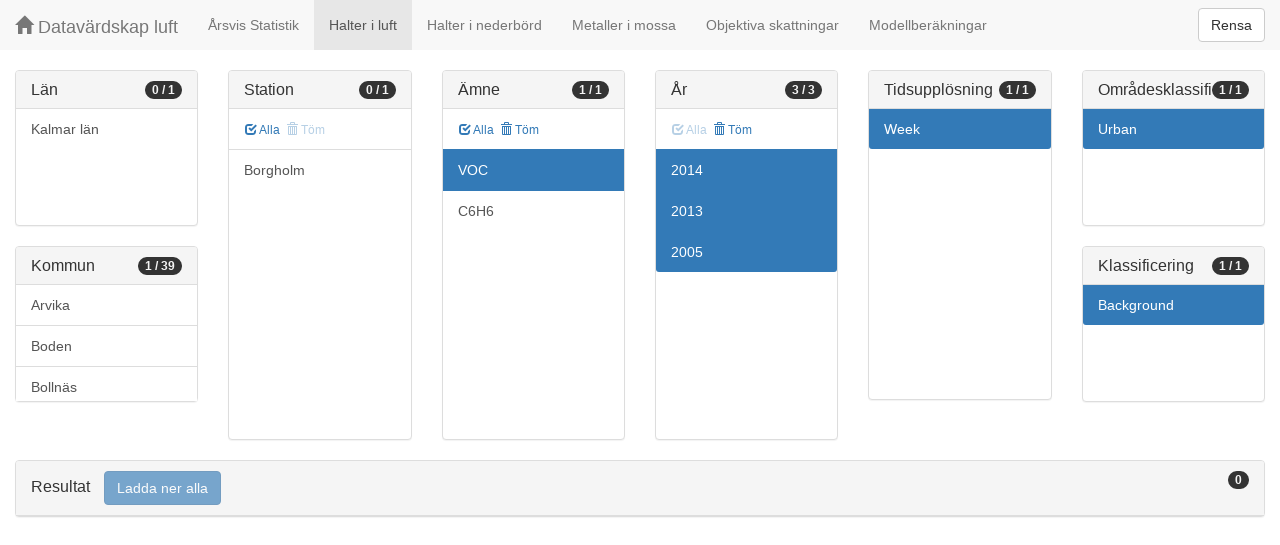

--- FILE ---
content_type: text/html;charset=UTF-8
request_url: https://datavardluft.smhi.se/portal/concentrations-in-air?M=885&PG=2&Y=2014&Y=2013&Y=2005&CU=3&AC=6&SC=1
body_size: 3009
content:






<!DOCTYPE html>
<html lang="en">
<head>
  <meta charset="utf-8" />
  <meta http-equiv="X-UA-Compatible" content="IE=edge" />
  <meta name="viewport" content="width=device-width, initial-scale=1" />
  <!-- The above 3 meta tags *must* come first in the head; any other head content must come *after* these tags -->
  <title>Datavärdskap luft</title>

  <!-- Bootstrap -->
  <link href="css/bootstrap.min.css" rel="stylesheet" />
  <link href="css/dashboard.css" rel="stylesheet" />

  <!-- HTML5 shim and Respond.js for IE8 support of HTML5 elements and media queries -->
  <!-- WARNING: Respond.js do not work if you view the page via file:// -->
  <!--[if lt IE 9]>
  <script src="https://oss.maxcdn.com/html5shiv/3.7.2/html5shiv.min.js"></script>
  <script src="https://oss.maxcdn.com/respond/1.4.2/respond.min.js"></script>
  <![endif]-->

  <script>
    window.dataLayer = window.dataLayer || [];
    function gtag(){dataLayer.push(arguments);}
    gtag('js', new Date());
    gtag('config', 'UA-138075996-1');
  </script>

<!-- Matomo -->
<script>
  var _paq = window._paq = window._paq || [];
  /* tracker methods like "setCustomDimension" should be called before "trackPageView" */
  _paq.push(['trackPageView']);
  _paq.push(['enableLinkTracking']);
  (function() {
    var u="https://analytics.smhi.se/";
    _paq.push(['setTrackerUrl', u+'matomo.php']);
    _paq.push(['setSiteId', '53']);
    var d=document, g=d.createElement('script'), s=d.getElementsByTagName('script')[0];
    g.async=true; g.src=u+'matomo.js'; s.parentNode.insertBefore(g,s);
  })();
</script>
<!-- End Matomo Code -->

</head>
<body>
  
  



<!-- Static navbar -->
<nav class="navbar navbar-default navbar-fixed-top">
  <div class="container-fluid">
    <div class="navbar-header">
      <button type="button" class="navbar-toggle collapsed" data-toggle="collapse" data-target="#navbar" aria-expanded="false" aria-controls="navbar">
        <span class="sr-only">Toggle navigation</span>
        <span class="icon-bar"></span>
        <span class="icon-bar"></span>
        <span class="icon-bar"></span>
      </button>
      <a class="navbar-brand" href="https://www.smhi.se/data/miljo/luftmiljodata">
       <span class="glyphicon glyphicon-home" aria-hidden="true"></span>
       Datavärdskap luft</a>
    </div>
    <div id="navbar" class="navbar-collapse collapse">
      <ul class="nav navbar-nav">

        
        <li class=""><a href="yearly-statistics">Årsvis Statistik</a></li>
        

        
        <li class="active"><a href="concentrations-in-air">Halter i luft</a></li>
        

        
        <li class=""><a href="concentrations-in-precipitation">Halter i nederbörd</a></li>
        

        
        <li class=""><a href="metals-in-moss">Metaller i mossa</a></li>
        
        
        
        <li class=""><a href="objective-estimations">Objektiva skattningar</a></li>
          
        
        
        <li class=""><a href="model-calculations">Modellberäkningar</a></li>
                        

      </ul>
      
      <form class="navbar-form navbar-right" role="search">
        <button type="submit" class="btn btn-default btn-clear">Rensa</button>
      </form>
      
    </div>
    <!--/.nav-collapse -->
  </div>
</nav>

  
  <div class="container-fluid">
    <div class="row">
      <div class="col-sm-12 col-md-12">
        <div>&nbsp;</div>
      </div>
    </div>
  
    <div class="row">
  
      <div class="col-md-2">
  
        <div id="panel-county" class="panel panel-default">
          <div class="panel-heading">
            <span class="badge badge-count pull-right">0 / 1</span>
            <h4 class="panel-title">
              Län
            </h4>
          </div>
          <div class="list-group list-group-scroll list-group-small">
            
              <a href="/portal/concentrations-in-air?C=8&M=885&PG=2&Y=2014&Y=2013&Y=2005&CU=3&AC=6&SC=1" class="list-group-item list-group-item-county ">
                Kalmar län
              </a>
            
          </div>
        </div>
  
        <div id="panel-municipality" class="panel panel-default">
          <div class="panel-heading">
            <span class="badge badge-count pull-right">1 / 39</span>
            <h4 class="panel-title">
              Kommun
            </h4>
          </div>
          <div class="list-group list-group-scroll list-group-small">
            
              <a href="/portal/concentrations-in-air?M=885&M=1784&PG=2&Y=2014&Y=2013&Y=2005&CU=3&AC=6&SC=1" class="list-group-item list-group-item-municipality ">
                Arvika
              </a>
            
              <a href="/portal/concentrations-in-air?M=885&M=2582&PG=2&Y=2014&Y=2013&Y=2005&CU=3&AC=6&SC=1" class="list-group-item list-group-item-municipality ">
                Boden
              </a>
            
              <a href="/portal/concentrations-in-air?M=885&M=2183&PG=2&Y=2014&Y=2013&Y=2005&CU=3&AC=6&SC=1" class="list-group-item list-group-item-municipality ">
                Bollnäs
              </a>
            
              <a href="/portal/concentrations-in-air?PG=2&Y=2014&Y=2013&Y=2005&CU=3&AC=6&SC=1" class="list-group-item list-group-item-municipality active">
                Borgholm
              </a>
            
              <a href="/portal/concentrations-in-air?M=885&M=1231&PG=2&Y=2014&Y=2013&Y=2005&CU=3&AC=6&SC=1" class="list-group-item list-group-item-municipality ">
                Burlöv
              </a>
            
              <a href="/portal/concentrations-in-air?M=885&M=1382&PG=2&Y=2014&Y=2013&Y=2005&CU=3&AC=6&SC=1" class="list-group-item list-group-item-municipality ">
                Falkenberg
              </a>
            
              <a href="/portal/concentrations-in-air?M=885&M=2080&PG=2&Y=2014&Y=2013&Y=2005&CU=3&AC=6&SC=1" class="list-group-item list-group-item-municipality ">
                Falun
              </a>
            
              <a href="/portal/concentrations-in-air?M=885&M=1783&PG=2&Y=2014&Y=2013&Y=2005&CU=3&AC=6&SC=1" class="list-group-item list-group-item-municipality ">
                Hagfors
              </a>
            
              <a href="/portal/concentrations-in-air?M=885&M=2184&PG=2&Y=2014&Y=2013&Y=2005&CU=3&AC=6&SC=1" class="list-group-item list-group-item-municipality ">
                Hudiksvall
              </a>
            
              <a href="/portal/concentrations-in-air?M=885&M=1293&PG=2&Y=2014&Y=2013&Y=2005&CU=3&AC=6&SC=1" class="list-group-item list-group-item-municipality ">
                Hässleholm
              </a>
            
              <a href="/portal/concentrations-in-air?M=680&M=885&PG=2&Y=2014&Y=2013&Y=2005&CU=3&AC=6&SC=1" class="list-group-item list-group-item-municipality ">
                Jönköping
              </a>
            
              <a href="/portal/concentrations-in-air?M=880&M=885&PG=2&Y=2014&Y=2013&Y=2005&CU=3&AC=6&SC=1" class="list-group-item list-group-item-municipality ">
                Kalmar
              </a>
            
              <a href="/portal/concentrations-in-air?M=885&M=1883&PG=2&Y=2014&Y=2013&Y=2005&CU=3&AC=6&SC=1" class="list-group-item list-group-item-municipality ">
                Karlskoga
              </a>
            
              <a href="/portal/concentrations-in-air?M=885&M=1780&PG=2&Y=2014&Y=2013&Y=2005&CU=3&AC=6&SC=1" class="list-group-item list-group-item-municipality ">
                Karlstad
              </a>
            
              <a href="/portal/concentrations-in-air?M=885&M=1715&PG=2&Y=2014&Y=2013&Y=2005&CU=3&AC=6&SC=1" class="list-group-item list-group-item-municipality ">
                Kil
              </a>
            
              <a href="/portal/concentrations-in-air?M=885&M=2584&PG=2&Y=2014&Y=2013&Y=2005&CU=3&AC=6&SC=1" class="list-group-item list-group-item-municipality ">
                Kiruna
              </a>
            
              <a href="/portal/concentrations-in-air?M=885&M=2282&PG=2&Y=2014&Y=2013&Y=2005&CU=3&AC=6&SC=1" class="list-group-item list-group-item-municipality ">
                Kramfors
              </a>
            
              <a href="/portal/concentrations-in-air?M=885&M=1983&PG=2&Y=2014&Y=2013&Y=2005&CU=3&AC=6&SC=1" class="list-group-item list-group-item-municipality ">
                Köping
              </a>
            
              <a href="/portal/concentrations-in-air?M=885&M=1282&PG=2&Y=2014&Y=2013&Y=2005&CU=3&AC=6&SC=1" class="list-group-item list-group-item-municipality ">
                Landskrona
              </a>
            
              <a href="/portal/concentrations-in-air?M=580&M=885&PG=2&Y=2014&Y=2013&Y=2005&CU=3&AC=6&SC=1" class="list-group-item list-group-item-municipality ">
                Linköping
              </a>
            
              <a href="/portal/concentrations-in-air?M=885&M=2161&PG=2&Y=2014&Y=2013&Y=2005&CU=3&AC=6&SC=1" class="list-group-item list-group-item-municipality ">
                Ljusdal
              </a>
            
              <a href="/portal/concentrations-in-air?M=885&M=1493&PG=2&Y=2014&Y=2013&Y=2005&CU=3&AC=6&SC=1" class="list-group-item list-group-item-municipality ">
                Mariestad
              </a>
            
              <a href="/portal/concentrations-in-air?M=583&M=885&PG=2&Y=2014&Y=2013&Y=2005&CU=3&AC=6&SC=1" class="list-group-item list-group-item-municipality ">
                Motala
              </a>
            
              <a href="/portal/concentrations-in-air?M=885&M=2283&PG=2&Y=2014&Y=2013&Y=2005&CU=3&AC=6&SC=1" class="list-group-item list-group-item-municipality ">
                Sollefteå
              </a>
            
              <a href="/portal/concentrations-in-air?M=885&M=2182&PG=2&Y=2014&Y=2013&Y=2005&CU=3&AC=6&SC=1" class="list-group-item list-group-item-municipality ">
                Söderhamn
              </a>
            
              <a href="/portal/concentrations-in-air?M=181&M=885&PG=2&Y=2014&Y=2013&Y=2005&CU=3&AC=6&SC=1" class="list-group-item list-group-item-municipality ">
                Södertälje
              </a>
            
              <a href="/portal/concentrations-in-air?M=885&M=2262&PG=2&Y=2014&Y=2013&Y=2005&CU=3&AC=6&SC=1" class="list-group-item list-group-item-municipality ">
                Timrå
              </a>
            
              <a href="/portal/concentrations-in-air?M=834&M=885&PG=2&Y=2014&Y=2013&Y=2005&CU=3&AC=6&SC=1" class="list-group-item list-group-item-municipality ">
                Torsås
              </a>
            
              <a href="/portal/concentrations-in-air?M=885&M=1287&PG=2&Y=2014&Y=2013&Y=2005&CU=3&AC=6&SC=1" class="list-group-item list-group-item-municipality ">
                Trelleborg
              </a>
            
              <a href="/portal/concentrations-in-air?M=380&M=885&PG=2&Y=2014&Y=2013&Y=2005&CU=3&AC=6&SC=1" class="list-group-item list-group-item-municipality ">
                Uppsala
              </a>
            
              <a href="/portal/concentrations-in-air?M=683&M=885&PG=2&Y=2014&Y=2013&Y=2005&CU=3&AC=6&SC=1" class="list-group-item list-group-item-municipality ">
                Värnamo
              </a>
            
              <a href="/portal/concentrations-in-air?M=883&M=885&PG=2&Y=2014&Y=2013&Y=2005&CU=3&AC=6&SC=1" class="list-group-item list-group-item-municipality ">
                Västervik
              </a>
            
              <a href="/portal/concentrations-in-air?M=885&M=1286&PG=2&Y=2014&Y=2013&Y=2005&CU=3&AC=6&SC=1" class="list-group-item list-group-item-municipality ">
                Ystad
              </a>
            
              <a href="/portal/concentrations-in-air?M=765&M=885&PG=2&Y=2014&Y=2013&Y=2005&CU=3&AC=6&SC=1" class="list-group-item list-group-item-municipality ">
                Älmhult
              </a>
            
              <a href="/portal/concentrations-in-air?M=885&M=1492&PG=2&Y=2014&Y=2013&Y=2005&CU=3&AC=6&SC=1" class="list-group-item list-group-item-municipality ">
                Åmål
              </a>
            
              <a href="/portal/concentrations-in-air?M=885&M=1765&PG=2&Y=2014&Y=2013&Y=2005&CU=3&AC=6&SC=1" class="list-group-item list-group-item-municipality ">
                Årjäng
              </a>
            
              <a href="/portal/concentrations-in-air?M=885&M=2284&PG=2&Y=2014&Y=2013&Y=2005&CU=3&AC=6&SC=1" class="list-group-item list-group-item-municipality ">
                Örnsköldsvik
              </a>
            
              <a href="/portal/concentrations-in-air?M=885&M=2380&PG=2&Y=2014&Y=2013&Y=2005&CU=3&AC=6&SC=1" class="list-group-item list-group-item-municipality ">
                Östersund
              </a>
            
              <a href="/portal/concentrations-in-air?M=885&M=2518&PG=2&Y=2014&Y=2013&Y=2005&CU=3&AC=6&SC=1" class="list-group-item list-group-item-municipality ">
                Övertorneå
              </a>
            
          </div>
        </div>
  
      </div>
  
      <div class="col-md-2">
        <div id="panel-station" class="panel panel-default">
          <div class="panel-heading">
            <span class="badge badge-count pull-right">0 / 1</span>
            <h4 class="panel-title">
              Station
            </h4>
          </div>
          <div class="list-group-item list-group-title">
            <a href="/portal/concentrations-in-air?M=885&S=17668&PG=2&Y=2014&Y=2013&Y=2005&CU=3&AC=6&SC=1" class="btn btn-sm btn-flip ">
              <span class="glyphicon glyphicon-check" aria-hidden="true"></span> Alla
            </a>
            <a href="/portal/concentrations-in-air?M=885&PG=2&Y=2014&Y=2013&Y=2005&CU=3&AC=6&SC=1" class="btn btn-sm btn-flip disabled">
              <span class="glyphicon glyphicon-trash" aria-hidden="true"></span> Töm
            </a>
            <abbr class="hidden" title="För att välja alla stationer måste antalet vara färre än 100 st. Vänligen begränsa sökningen.">
              <span class="glyphicon glyphicon-info-sign" aria-hidden="true"></span>
            </abbr>
          </div>
          <div class="list-group list-group-scroll list-group-large">
            
              <a href="/portal/concentrations-in-air?M=885&S=17668&PG=2&Y=2014&Y=2013&Y=2005&CU=3&AC=6&SC=1" class="list-group-item list-group-item-station ">
              Borgholm
              </a>
            
          </div>
        </div>
      </div>
  
      <div class="col-md-2">
        <div id="panel-pollutant" class="panel panel-default">
          <div class="panel-heading">
            <span class="badge badge-count pull-right">1 / 1</span>
            <h4 class="panel-title">
              Ämne
            </h4>
          </div>
          <div class="list-group-item list-group-title">
            <a href="/portal/concentrations-in-air?M=885&P=20&PG=2&Y=2014&Y=2013&Y=2005&CU=3&AC=6&SC=1" class="btn btn-sm btn-flip ">
              <span class="glyphicon glyphicon-check" aria-hidden="true"></span> Alla
            </a>
            <a href="/portal/concentrations-in-air?M=885&Y=2014&Y=2013&Y=2005&CU=3&AC=6&SC=1" class="btn btn-sm btn-flip ">
              <span class="glyphicon glyphicon-trash" aria-hidden="true"></span> Töm
            </a>
            <abbr class="hidden" title="För att välja alla ämnen måste antalet vara färre än 100 st. Vänligen begränsa sökningen.">
              <span class="glyphicon glyphicon-info-sign" aria-hidden="true"></span>
            </abbr>
          </div>
          <div class="list-group list-group-scroll list-group-large">
            
              <a href="/portal/concentrations-in-air?M=885&Y=2014&Y=2013&Y=2005&CU=3&AC=6&SC=1" class="list-group-item list-group-item-pollutantgroup active">
              VOC
              </a>
            
            
              <a href="/portal/concentrations-in-air?M=885&P=20&PG=2&Y=2014&Y=2013&Y=2005&CU=3&AC=6&SC=1" class="list-group-item list-group-item-pollutant ">
              C6H6
              </a>
            
          </div>
        </div>
      </div>
  
      <div class="col-md-2">
        <div id="panel-year" class="panel panel-default">
          <div class="panel-heading">
            <span class="badge badge-count pull-right">3 / 3</span>
            <h4 class="panel-title">
              År
            </h4>
          </div>
          <div class="list-group-item list-group-title">
            <a href="/portal/concentrations-in-air?M=885&PG=2&Y=2014&Y=2013&Y=2005&CU=3&AC=6&SC=1" class="btn btn-sm btn-flip disabled">
              <span class="glyphicon glyphicon-check" aria-hidden="true"></span> Alla
            </a>
            <a href="/portal/concentrations-in-air?M=885&PG=2&CU=3&AC=6&SC=1" class="btn btn-sm btn-flip ">
              <span class="glyphicon glyphicon-trash" aria-hidden="true"></span> Töm
            </a>
            <abbr class="hidden" title="För att välja alla år måste antalet vara färre än 100 st. Vänligen begränsa sökningen.">
              <span class="glyphicon glyphicon-info-sign" aria-hidden="true"></span>
            </abbr>
          </div>
          <div class="list-group list-group-scroll list-group-large">
            
              <a href="/portal/concentrations-in-air?M=885&PG=2&Y=2005&Y=2013&CU=3&AC=6&SC=1" class="list-group-item list-group-item-year active">
              2014
              </a>
            
              <a href="/portal/concentrations-in-air?M=885&PG=2&Y=2005&Y=2014&CU=3&AC=6&SC=1" class="list-group-item list-group-item-year active">
              2013
              </a>
            
              <a href="/portal/concentrations-in-air?M=885&PG=2&Y=2013&Y=2014&CU=3&AC=6&SC=1" class="list-group-item list-group-item-year active">
              2005
              </a>
            
          </div>
        </div>
      </div>
  
      <div class="col-md-2">
        <div id="panel-cadenceunit" class="panel panel-default">
          <div class="panel-heading">
            <span class="badge badge-count pull-right">1 / 1</span>
            <h4 class="panel-title">
              Tidsupplösning
            </h4>
          </div>
          <div id="list-group-cadenceunit" class="list-group list-group-scroll list-group-large">
            
              <a href="/portal/concentrations-in-air?M=885&PG=2&Y=2014&Y=2013&Y=2005&AC=6&SC=1" class="list-group-item list-group-item-cadenceunit active">
                Week
              </a>
            
          </div>
        </div>
      </div>
  
      <div class="col-md-2">
        <div id="panel-areaclassification" class="panel panel-default">
          <div class="panel-heading">
            <span class="badge badge-count pull-right">1 / 1</span>
            <h4 class="panel-title">
              Områdesklassificering
            </h4>
          </div>
          <div id="list-group-areaclassification" class="list-group list-group-scroll list-group-small">
            
              <a href="/portal/concentrations-in-air?M=885&PG=2&Y=2014&Y=2013&Y=2005&CU=3&SC=1" class="list-group-item list-group-item-areaclassification active">
                Urban
              </a>
            
          </div>
        </div>
        <div id="panel-stationclassification" class="panel panel-default">
          <div class="panel-heading">
            <span class="badge badge-count pull-right">1 / 1</span>
            <h4 class="panel-title">
              Klassificering
            </h4>
          </div>
          <div id="list-group-stationsclassification" class="list-group list-group-scroll list-group-small">
            
                <a href="/portal/concentrations-in-air?M=885&PG=2&Y=2014&Y=2013&Y=2005&CU=3&AC=6" class="list-group-item list-group-item-stationclassification active"> Background
                </a>
              
          </div>
        </div>
      </div>
  
    </div>
  
    <div class="row">
      <div class="col-md-12">
        <div id="panel-candidate" class="panel panel-default">
          <div class="panel-heading" role="tab" id="headingInfo">
            <span class="badge badge-count pull-right">0</span>
            <h4 class="panel-title">
              Resultat
              <a href="rest/v1/files/shair.zip?M=885&PG=2&Y=2014&Y=2013&Y=2005&CU=3&AC=6&SC=1&flavor=air" class="btn btn-primary btn-download disabled" style="color: #FFFFFF; margin-left: 1rem;">Ladda ner alla</a>
            </h4>
          </div>
          <div class="panel-collapse collapse in" role="tabpanel" aria-labelledby="headingInfo">
            <ul id="list-group-candidate" class="list-group">
              
            </ul>
          </div>
        </div>
      </div>
    </div>
  
  </div>
  
  <script src="js/jquery-2.2.4.min.js"></script>
  <script src="js/bootstrap.min.js"></script>
  <script src="js/fixscrolls.js"></script>
</body>
</html>
